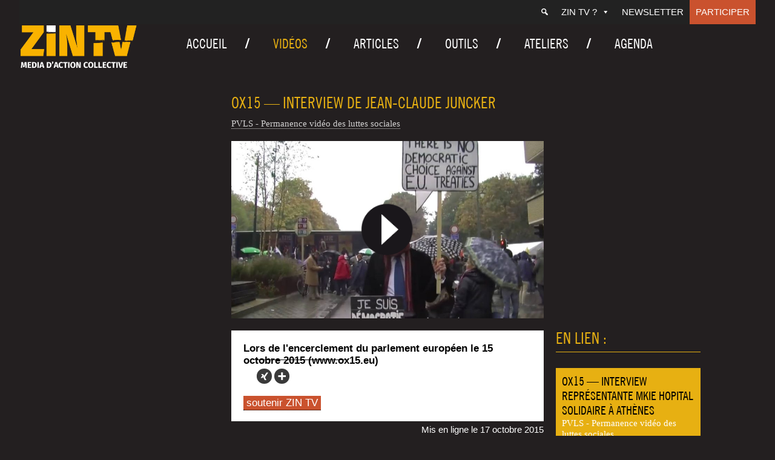

--- FILE ---
content_type: text/html; charset=UTF-8
request_url: https://zintv.org/video/ox15-interview-de-jean-claude-juncker/
body_size: 10434
content:
<!doctype html>
<html lang="fr-FR" class="no-js">
	<head>
		<meta charset="UTF-8">
		

		<link href="//www.google-analytics.com" rel="dns-prefetch">
        <link href="https://zintv.org/wp-content/themes/zintv/img/icons/favicon.ico" rel="shortcut icon">
        <link href="https://zintv.org/wp-content/themes/zintv/img/icons/touch.png" rel="apple-touch-icon-precomposed">

		<meta http-equiv="X-UA-Compatible" content="IE=edge,chrome=1">
		<meta name="viewport" content="width=device-width, initial-scale=1.0">
		<meta name="description" content="">

		<meta name='robots' content='index, follow, max-image-preview:large, max-snippet:-1, max-video-preview:-1' />
	<style>img:is([sizes="auto" i], [sizes^="auto," i]) { contain-intrinsic-size: 3000px 1500px }</style>
	
	<!-- This site is optimized with the Yoast SEO plugin v26.7 - https://yoast.com/wordpress/plugins/seo/ -->
	<title>OX15 - Interview de Jean-Claude Juncker - ZIN TV</title>
	<link rel="canonical" href="https://zintv.org/video/ox15-interview-de-jean-claude-juncker/" />
	<meta property="og:locale" content="fr_FR" />
	<meta property="og:type" content="article" />
	<meta property="og:title" content="OX15 - Interview de Jean-Claude Juncker - ZIN TV" />
	<meta property="og:url" content="https://zintv.org/video/ox15-interview-de-jean-claude-juncker/" />
	<meta property="og:site_name" content="ZIN TV" />
	<meta property="article:publisher" content="https://www.facebook.com/ZINTV.ORG/" />
	<meta property="article:modified_time" content="2019-08-21T13:35:39+00:00" />
	<meta property="og:image" content="https://zintv.org/wp-content/uploads/2015/10/arton3662.jpg" />
	<meta property="og:image:width" content="1564" />
	<meta property="og:image:height" content="978" />
	<meta property="og:image:type" content="image/jpeg" />
	<meta name="twitter:card" content="summary_large_image" />
	<meta name="twitter:site" content="@zintv" />
	<script type="application/ld+json" class="yoast-schema-graph">{"@context":"https://schema.org","@graph":[{"@type":"WebPage","@id":"https://zintv.org/video/ox15-interview-de-jean-claude-juncker/","url":"https://zintv.org/video/ox15-interview-de-jean-claude-juncker/","name":"OX15 - Interview de Jean-Claude Juncker - ZIN TV","isPartOf":{"@id":"https://zintv.org/#website"},"primaryImageOfPage":{"@id":"https://zintv.org/video/ox15-interview-de-jean-claude-juncker/#primaryimage"},"image":{"@id":"https://zintv.org/video/ox15-interview-de-jean-claude-juncker/#primaryimage"},"thumbnailUrl":"https://zintv.org/wp-content/uploads/2015/10/arton3662.jpg","datePublished":"2015-10-17T12:02:39+00:00","dateModified":"2019-08-21T13:35:39+00:00","breadcrumb":{"@id":"https://zintv.org/video/ox15-interview-de-jean-claude-juncker/#breadcrumb"},"inLanguage":"fr-FR","potentialAction":[{"@type":"ReadAction","target":["https://zintv.org/video/ox15-interview-de-jean-claude-juncker/"]}]},{"@type":"ImageObject","inLanguage":"fr-FR","@id":"https://zintv.org/video/ox15-interview-de-jean-claude-juncker/#primaryimage","url":"https://zintv.org/wp-content/uploads/2015/10/arton3662.jpg","contentUrl":"https://zintv.org/wp-content/uploads/2015/10/arton3662.jpg","width":1564,"height":978},{"@type":"BreadcrumbList","@id":"https://zintv.org/video/ox15-interview-de-jean-claude-juncker/#breadcrumb","itemListElement":[{"@type":"ListItem","position":1,"name":"Accueil","item":"https://zintv.org/"},{"@type":"ListItem","position":2,"name":"Vidéos","item":"https://zintv.org/video/"},{"@type":"ListItem","position":3,"name":"OX15 — Interview de Jean-Claude Juncker"}]},{"@type":"WebSite","@id":"https://zintv.org/#website","url":"https://zintv.org/","name":"ZIN TV","description":"","publisher":{"@id":"https://zintv.org/#organization"},"potentialAction":[{"@type":"SearchAction","target":{"@type":"EntryPoint","urlTemplate":"https://zintv.org/?s={search_term_string}"},"query-input":{"@type":"PropertyValueSpecification","valueRequired":true,"valueName":"search_term_string"}}],"inLanguage":"fr-FR"},{"@type":"Organization","@id":"https://zintv.org/#organization","name":"Zin TV","url":"https://zintv.org/","logo":{"@type":"ImageObject","inLanguage":"fr-FR","@id":"https://zintv.org/#/schema/logo/image/","url":"https://zintv.org/wp-content/uploads/2020/04/Logo-ZIN-Horizontal-Dorange-sur-fond-noir.png","contentUrl":"https://zintv.org/wp-content/uploads/2020/04/Logo-ZIN-Horizontal-Dorange-sur-fond-noir.png","width":1894,"height":757,"caption":"Zin TV"},"image":{"@id":"https://zintv.org/#/schema/logo/image/"},"sameAs":["https://www.facebook.com/ZINTV.ORG/","https://x.com/zintv"]}]}</script>
	<!-- / Yoast SEO plugin. -->


<script type="text/javascript">
/* <![CDATA[ */
window._wpemojiSettings = {"baseUrl":"https:\/\/s.w.org\/images\/core\/emoji\/15.0.3\/72x72\/","ext":".png","svgUrl":"https:\/\/s.w.org\/images\/core\/emoji\/15.0.3\/svg\/","svgExt":".svg","source":{"concatemoji":"https:\/\/zintv.org\/wp-includes\/js\/wp-emoji-release.min.js?ver=6.7.4.1713860341"}};
/*! This file is auto-generated */
!function(i,n){var o,s,e;function c(e){try{var t={supportTests:e,timestamp:(new Date).valueOf()};sessionStorage.setItem(o,JSON.stringify(t))}catch(e){}}function p(e,t,n){e.clearRect(0,0,e.canvas.width,e.canvas.height),e.fillText(t,0,0);var t=new Uint32Array(e.getImageData(0,0,e.canvas.width,e.canvas.height).data),r=(e.clearRect(0,0,e.canvas.width,e.canvas.height),e.fillText(n,0,0),new Uint32Array(e.getImageData(0,0,e.canvas.width,e.canvas.height).data));return t.every(function(e,t){return e===r[t]})}function u(e,t,n){switch(t){case"flag":return n(e,"\ud83c\udff3\ufe0f\u200d\u26a7\ufe0f","\ud83c\udff3\ufe0f\u200b\u26a7\ufe0f")?!1:!n(e,"\ud83c\uddfa\ud83c\uddf3","\ud83c\uddfa\u200b\ud83c\uddf3")&&!n(e,"\ud83c\udff4\udb40\udc67\udb40\udc62\udb40\udc65\udb40\udc6e\udb40\udc67\udb40\udc7f","\ud83c\udff4\u200b\udb40\udc67\u200b\udb40\udc62\u200b\udb40\udc65\u200b\udb40\udc6e\u200b\udb40\udc67\u200b\udb40\udc7f");case"emoji":return!n(e,"\ud83d\udc26\u200d\u2b1b","\ud83d\udc26\u200b\u2b1b")}return!1}function f(e,t,n){var r="undefined"!=typeof WorkerGlobalScope&&self instanceof WorkerGlobalScope?new OffscreenCanvas(300,150):i.createElement("canvas"),a=r.getContext("2d",{willReadFrequently:!0}),o=(a.textBaseline="top",a.font="600 32px Arial",{});return e.forEach(function(e){o[e]=t(a,e,n)}),o}function t(e){var t=i.createElement("script");t.src=e,t.defer=!0,i.head.appendChild(t)}"undefined"!=typeof Promise&&(o="wpEmojiSettingsSupports",s=["flag","emoji"],n.supports={everything:!0,everythingExceptFlag:!0},e=new Promise(function(e){i.addEventListener("DOMContentLoaded",e,{once:!0})}),new Promise(function(t){var n=function(){try{var e=JSON.parse(sessionStorage.getItem(o));if("object"==typeof e&&"number"==typeof e.timestamp&&(new Date).valueOf()<e.timestamp+604800&&"object"==typeof e.supportTests)return e.supportTests}catch(e){}return null}();if(!n){if("undefined"!=typeof Worker&&"undefined"!=typeof OffscreenCanvas&&"undefined"!=typeof URL&&URL.createObjectURL&&"undefined"!=typeof Blob)try{var e="postMessage("+f.toString()+"("+[JSON.stringify(s),u.toString(),p.toString()].join(",")+"));",r=new Blob([e],{type:"text/javascript"}),a=new Worker(URL.createObjectURL(r),{name:"wpTestEmojiSupports"});return void(a.onmessage=function(e){c(n=e.data),a.terminate(),t(n)})}catch(e){}c(n=f(s,u,p))}t(n)}).then(function(e){for(var t in e)n.supports[t]=e[t],n.supports.everything=n.supports.everything&&n.supports[t],"flag"!==t&&(n.supports.everythingExceptFlag=n.supports.everythingExceptFlag&&n.supports[t]);n.supports.everythingExceptFlag=n.supports.everythingExceptFlag&&!n.supports.flag,n.DOMReady=!1,n.readyCallback=function(){n.DOMReady=!0}}).then(function(){return e}).then(function(){var e;n.supports.everything||(n.readyCallback(),(e=n.source||{}).concatemoji?t(e.concatemoji):e.wpemoji&&e.twemoji&&(t(e.twemoji),t(e.wpemoji)))}))}((window,document),window._wpemojiSettings);
/* ]]> */
</script>
<style id='wp-emoji-styles-inline-css' type='text/css'>

	img.wp-smiley, img.emoji {
		display: inline !important;
		border: none !important;
		box-shadow: none !important;
		height: 1em !important;
		width: 1em !important;
		margin: 0 0.07em !important;
		vertical-align: -0.1em !important;
		background: none !important;
		padding: 0 !important;
	}
</style>
<link rel='stylesheet' id='contact-form-7-css' href='https://zintv.org/wp-content/plugins/contact-form-7/includes/css/styles.css?ver=6.1.4.1713860341' media='all' />
<link rel='stylesheet' id='responsive-lightbox-nivo_lightbox-css-css' href='https://zintv.org/wp-content/plugins/responsive-lightbox-lite/assets/nivo-lightbox/nivo-lightbox.css?ver=6.7.4.1713860341' media='all' />
<link rel='stylesheet' id='responsive-lightbox-nivo_lightbox-css-d-css' href='https://zintv.org/wp-content/plugins/responsive-lightbox-lite/assets/nivo-lightbox/themes/default/default.css?ver=6.7.4.1713860341' media='all' />
<link rel='stylesheet' id='social-icons-general-css' href='//zintv.org/wp-content/plugins/social-icons/assets/css/social-icons.css?ver=1.7.4.1713860341' media='all' />
<link rel='stylesheet' id='megamenu-css' href='https://zintv.org/wp-content/uploads/maxmegamenu/style.css?ver=73b350.1713860341' media='all' />
<link rel='stylesheet' id='dashicons-css' href='https://zintv.org/wp-includes/css/dashicons.min.css?ver=6.7.4.1713860341' media='all' />
<link rel='stylesheet' id='search-filter-plugin-styles-css' href='https://zintv.org/wp-content/plugins/search-filter-pro/public/assets/css/search-filter.min.css?ver=2.5.16.1713860341' media='all' />
<link rel='stylesheet' id='normalize-css' href='https://zintv.org/wp-content/themes/zintv/normalize.css?ver=1.0.1713860341' media='all' />
<link rel='stylesheet' id='html5blank-css' href='https://zintv.org/wp-content/themes/zintv/style.css?ver=1.0.1713860341' media='all' />
<link rel='stylesheet' id='lity-css' href='https://zintv.org/wp-content/themes/zintv/js/lity.css?ver=1.0.1713860341' media='all' />
<link rel='stylesheet' id='newsletter-css' href='https://zintv.org/wp-content/plugins/newsletter/style.css?ver=9.1.0.1713860341' media='all' />
<link rel='stylesheet' id='wp-pagenavi-css' href='https://zintv.org/wp-content/plugins/wp-pagenavi/pagenavi-css.css?ver=2.70.1713860341' media='all' />
<link rel='stylesheet' id='heateor_sss_frontend_css-css' href='https://zintv.org/wp-content/plugins/sassy-social-share/public/css/sassy-social-share-public.css?ver=3.3.79.1713860341' media='all' />
<style id='heateor_sss_frontend_css-inline-css' type='text/css'>
.heateor_sss_button_instagram span.heateor_sss_svg,a.heateor_sss_instagram span.heateor_sss_svg{background:radial-gradient(circle at 30% 107%,#fdf497 0,#fdf497 5%,#fd5949 45%,#d6249f 60%,#285aeb 90%)}div.heateor_sss_horizontal_sharing a.heateor_sss_button_instagram span{background:#3a3a3a!important;}div.heateor_sss_standard_follow_icons_container a.heateor_sss_button_instagram span{background:#3a3a3a}div.heateor_sss_horizontal_sharing a.heateor_sss_button_instagram span:hover{background:#767676!important;}div.heateor_sss_standard_follow_icons_container a.heateor_sss_button_instagram span:hover{background:#767676}.heateor_sss_horizontal_sharing .heateor_sss_svg,.heateor_sss_standard_follow_icons_container .heateor_sss_svg{background-color:#3a3a3a!important;background:#3a3a3a!important;color:#ffffff;border-width:0px;border-style:solid;border-color:transparent}div.heateor_sss_horizontal_sharing span.heateor_sss_svg svg:hover path:not(.heateor_sss_no_fill),div.heateor_sss_horizontal_sharing span.heateor_sss_svg svg:hover ellipse, div.heateor_sss_horizontal_sharing span.heateor_sss_svg svg:hover circle, div.heateor_sss_horizontal_sharing span.heateor_sss_svg svg:hover polygon, div.heateor_sss_horizontal_sharing span.heateor_sss_svg svg:hover rect:not(.heateor_sss_no_fill){fill:#ffffff}div.heateor_sss_horizontal_sharing span.heateor_sss_svg svg:hover path.heateor_sss_svg_stroke, div.heateor_sss_horizontal_sharing span.heateor_sss_svg svg:hover rect.heateor_sss_svg_stroke{stroke:#ffffff}.heateor_sss_horizontal_sharing span.heateor_sss_svg:hover,.heateor_sss_standard_follow_icons_container span.heateor_sss_svg:hover{background-color:#767676!important;background:#767676!importantcolor:#ffffff;border-color:transparent;}.heateor_sss_vertical_sharing span.heateor_sss_svg,.heateor_sss_floating_follow_icons_container span.heateor_sss_svg{color:#fff;border-width:0px;border-style:solid;border-color:transparent;}.heateor_sss_vertical_sharing span.heateor_sss_svg:hover,.heateor_sss_floating_follow_icons_container span.heateor_sss_svg:hover{border-color:transparent;}@media screen and (max-width:783px) {.heateor_sss_vertical_sharing{display:none!important}}
</style>
<style id='wp-typography-custom-inline-css' type='text/css'>
sub, sup{font-size: 75%;line-height: 100%}sup{vertical-align: 60%}sub{vertical-align: -10%}.amp{font-family: Baskerville, "Goudy Old Style", Palatino, "Book Antiqua", "Warnock Pro", serif;font-size: 1.1em;font-style: italic;font-weight: normal;line-height: 1em}.caps{font-size: 90%}.dquo{margin-left: -0.4em}.quo{margin-left: -0.2em}.pull-single{margin-left: -0.15em}.push-single{margin-right: 0.15em}.pull-double{margin-left: -0.38em}.push-double{margin-right: 0.38em}
</style>
<style id='wp-typography-safari-font-workaround-inline-css' type='text/css'>
body {-webkit-font-feature-settings: "liga";font-feature-settings: "liga";-ms-font-feature-settings: normal;}
</style>
<link rel='stylesheet' id='style-fred-css' href='https://zintv.org/wp-content/themes/zintv/fred.css?ver=6.7.4.1713860341' media='all' />
<link rel='stylesheet' id='style-slick-css' href='https://zintv.org/wp-content/themes/zintv/slick.css?ver=6.7.4.1713860341' media='all' />
<script type="text/javascript" src="https://zintv.org/wp-content/themes/zintv/js/lib/conditionizr-4.3.0.min.js?ver=4.3.0.1713860341" id="conditionizr-js"></script>
<script type="text/javascript" src="https://zintv.org/wp-content/themes/zintv/js/lib/modernizr-2.7.1.min.js?ver=2.7.1.1713860341" id="modernizr-js"></script>
<script type="text/javascript" src="https://zintv.org/wp-includes/js/jquery/jquery.min.js?ver=3.7.1.1713860341" id="jquery-core-js"></script>
<script type="text/javascript" src="https://zintv.org/wp-includes/js/jquery/jquery-migrate.min.js?ver=3.4.1.1713860341" id="jquery-migrate-js"></script>
<script type="text/javascript" src="https://zintv.org/wp-content/themes/zintv/js/scripts.js?ver=1.0.0.1713860341" id="html5blankscripts-js"></script>
<script type="text/javascript" src="https://zintv.org/wp-includes/js/tinymce/tinymce.min.js?ver=49110-20201110.1713860341" id="wp-tinymce-root-js"></script>
<script type="text/javascript" src="https://zintv.org/wp-includes/js/tinymce/plugins/compat3x/plugin.min.js?ver=49110-20201110.1713860341" id="wp-tinymce-js"></script>
<script type="text/javascript" src="https://zintv.org/wp-content/plugins/responsive-lightbox-lite/assets/nivo-lightbox/nivo-lightbox.min.js?ver=6.7.4.1713860341" id="responsive-lightbox-nivo_lightbox-js"></script>
<script type="text/javascript" id="responsive-lightbox-lite-script-js-extra">
/* <![CDATA[ */
var rllArgs = {"script":"nivo_lightbox","selector":"lightbox","custom_events":""};
/* ]]> */
</script>
<script type="text/javascript" src="https://zintv.org/wp-content/plugins/responsive-lightbox-lite/assets/inc/script.js?ver=6.7.4.1713860341" id="responsive-lightbox-lite-script-js"></script>
<script type="text/javascript" id="search-filter-plugin-build-js-extra">
/* <![CDATA[ */
var SF_LDATA = {"ajax_url":"https:\/\/zintv.org\/wp-admin\/admin-ajax.php","home_url":"https:\/\/zintv.org\/","extensions":[]};
/* ]]> */
</script>
<script type="text/javascript" src="https://zintv.org/wp-content/plugins/search-filter-pro/public/assets/js/search-filter-build.min.js?ver=2.5.16.1713860341" id="search-filter-plugin-build-js"></script>
<script type="text/javascript" src="https://zintv.org/wp-content/plugins/search-filter-pro/public/assets/js/chosen.jquery.min.js?ver=2.5.16.1713860341" id="search-filter-plugin-chosen-js"></script>
<link rel="https://api.w.org/" href="https://zintv.org/wp-json/" /><link rel="alternate" title="JSON" type="application/json" href="https://zintv.org/wp-json/wp/v2/video/8642" /><link rel="alternate" title="oEmbed (JSON)" type="application/json+oembed" href="https://zintv.org/wp-json/oembed/1.0/embed?url=https%3A%2F%2Fzintv.org%2Fvideo%2Fox15-interview-de-jean-claude-juncker%2F" />
<link rel="alternate" title="oEmbed (XML)" type="text/xml+oembed" href="https://zintv.org/wp-json/oembed/1.0/embed?url=https%3A%2F%2Fzintv.org%2Fvideo%2Fox15-interview-de-jean-claude-juncker%2F&#038;format=xml" />
<link rel="icon" href="https://zintv.org/wp-content/uploads/2020/02/cropped-Z-orange-fond-noir-32x32.png" sizes="32x32" />
<link rel="icon" href="https://zintv.org/wp-content/uploads/2020/02/cropped-Z-orange-fond-noir-192x192.png" sizes="192x192" />
<link rel="apple-touch-icon" href="https://zintv.org/wp-content/uploads/2020/02/cropped-Z-orange-fond-noir-180x180.png" />
<meta name="msapplication-TileImage" content="https://zintv.org/wp-content/uploads/2020/02/cropped-Z-orange-fond-noir-270x270.png" />
<style type="text/css">/** Mega Menu CSS: fs **/</style>
		<script>
        // conditionizr.com
        // configure environment tests
        conditionizr.config({
            assets: 'https://zintv.org/wp-content/themes/zintv',
            tests: {}
        });
        jQuery( document ).ready( function () {
			jQuery( "iframe" ).wrap( '<div class="iframe-container"></div>' );
		} );
        </script>
        <script>
jQuery( document ).ready(function() {

	jQuery('a').filter('[href^="http"], [href^="//"]').not('[href*="' + window.location.host + '"]').attr({
		rel: 'noreferrer noopener',
		target: '_blank'
	})

	jQuery('.contenucachin a').attr({
		rel: 'noreferrer noopener',
		target: '_blank'
	})



});
	</script>

	<!-- Global site tag (gtag.js) - Google Analytics -->
	<script async src="https://www.googletagmanager.com/gtag/js?id=UA-19974875-1"></script>
	<script>
	  window.dataLayer = window.dataLayer || [];
	  function gtag(){dataLayer.push(arguments);}
	  gtag('js', new Date());

	  gtag('config', 'UA-19974875-1');
	</script>


	</head>
	<body class="video-template-default single single-video postid-8642 wp-custom-logo sp-easy-accordion-enabled mega-menu-header-menu mega-menu-top-menu mega-menu-mobile-menu ox15-interview-de-jean-claude-juncker">

		<!-- wrapper -->
		<div class="wrapper">

			<div id="mega-menu-wrap-top-menu" class="mega-menu-wrap"><div class="mega-menu-toggle"><div class="mega-toggle-blocks-left"></div><div class="mega-toggle-blocks-center"></div><div class="mega-toggle-blocks-right"><div class='mega-toggle-block mega-menu-toggle-block mega-toggle-block-1' id='mega-toggle-block-1' tabindex='0'><span class='mega-toggle-label' role='button' aria-expanded='false'><span class='mega-toggle-label-closed'>MENU</span><span class='mega-toggle-label-open'>MENU</span></span></div></div></div><ul id="mega-menu-top-menu" class="mega-menu max-mega-menu mega-menu-horizontal mega-no-js" data-event="hover_intent" data-effect="fade_up" data-effect-speed="200" data-effect-mobile="disabled" data-effect-speed-mobile="0" data-mobile-force-width="false" data-second-click="go" data-document-click="collapse" data-vertical-behaviour="standard" data-breakpoint="600" data-unbind="true" data-mobile-state="collapse_all" data-mobile-direction="vertical" data-hover-intent-timeout="300" data-hover-intent-interval="100"><li class="mega-menu-item mega-menu-item-type-custom mega-menu-item-object-custom mega-menu-megamenu mega-align-bottom-left mega-menu-megamenu mega-has-icon mega-icon-left mega-hide-text mega-menu-item-21141" id="mega-menu-item-21141"><a class="dashicons-search mega-menu-link" href="https://zintv.org/search/" tabindex="0" aria-label="Recherche"></a></li><li class="mega-menu-item mega-menu-item-type-custom mega-menu-item-object-custom mega-menu-item-has-children mega-align-bottom-left mega-menu-flyout mega-menu-item-21112" id="mega-menu-item-21112"><a class="mega-menu-link" href="#" aria-expanded="false" tabindex="0">ZIN TV ?<span class="mega-indicator" aria-hidden="true"></span></a>
<ul class="mega-sub-menu">
<li class="mega-menu-item mega-menu-item-type-post_type mega-menu-item-object-page mega-menu-item-20985" id="mega-menu-item-20985"><a class="mega-menu-link" href="https://zintv.org/contact/">Contact</a></li><li class="mega-menu-item mega-menu-item-type-post_type mega-menu-item-object-page mega-menu-item-20986" id="mega-menu-item-20986"><a class="mega-menu-link" href="https://zintv.org/qui-sommes-nous/">ZIN TV ?</a></li><li class="mega-menu-item mega-menu-item-type-post_type mega-menu-item-object-page mega-menu-item-21115" id="mega-menu-item-21115"><a class="mega-menu-link" href="https://zintv.org/la-boutique/">Boutique</a></li><li class="mega-menu-item mega-menu-item-type-post_type mega-menu-item-object-page mega-menu-item-25267" id="mega-menu-item-25267"><a class="mega-menu-link" href="https://zintv.org/liens/">Liens</a></li></ul>
</li><li class="mega-menu-item mega-menu-item-type-post_type mega-menu-item-object-page mega-align-bottom-left mega-menu-flyout mega-menu-item-21695" id="mega-menu-item-21695"><a class="mega-menu-link" href="https://zintv.org/newsletter/" tabindex="0">Newsletter</a></li><li class="mega-menu-item mega-menu-item-type-post_type mega-menu-item-object-page mega-align-bottom-left mega-menu-flyout mega-menu-item-20983" id="mega-menu-item-20983"><a class="mega-menu-link" href="https://zintv.org/faire-un-don/" tabindex="0">Participer</a></li></ul></div>
			<!-- header -->
			<header class="header clear" role="banner">
<div id="headerflex">
					<!-- logo -->
					<div class="logo">
										<a href="https://zintv.org/" class="custom-logo-link" rel="home"><img width="700" height="268" src="https://zintv.org/wp-content/uploads/2020/01/Logo-ZIN-Horizontal-DEF-O-1.png" class="custom-logo" alt="ZIN TV" decoding="async" fetchpriority="high" srcset="https://zintv.org/wp-content/uploads/2020/01/Logo-ZIN-Horizontal-DEF-O-1.png 700w, https://zintv.org/wp-content/uploads/2020/01/Logo-ZIN-Horizontal-DEF-O-1-250x96.png 250w, https://zintv.org/wp-content/uploads/2020/01/Logo-ZIN-Horizontal-DEF-O-1-120x46.png 120w" sizes="(max-width: 700px) 100vw, 700px" /></a>
					</div>
					<!-- /logo -->
					<div id="topright">
								<div id="mega-menu-wrap-mobile-menu" class="mega-menu-wrap"><div class="mega-menu-toggle"><div class="mega-toggle-blocks-left"></div><div class="mega-toggle-blocks-center"></div><div class="mega-toggle-blocks-right"><div class='mega-toggle-block mega-menu-toggle-block mega-toggle-block-1' id='mega-toggle-block-1' tabindex='0'><span class='mega-toggle-label' role='button' aria-expanded='false'><span class='mega-toggle-label-closed'>MENU</span><span class='mega-toggle-label-open'>MENU</span></span></div></div></div><ul id="mega-menu-mobile-menu" class="mega-menu max-mega-menu mega-menu-horizontal mega-no-js" data-event="hover_intent" data-effect="fade_up" data-effect-speed="200" data-effect-mobile="disabled" data-effect-speed-mobile="0" data-mobile-force-width="false" data-second-click="go" data-document-click="collapse" data-vertical-behaviour="standard" data-breakpoint="2000" data-unbind="true" data-mobile-state="collapse_all" data-mobile-direction="vertical" data-hover-intent-timeout="300" data-hover-intent-interval="100"><li class="mega-menu-item mega-menu-item-type-post_type mega-menu-item-object-page mega-align-bottom-left mega-menu-flyout mega-menu-item-27532" id="mega-menu-item-27532"><a class="mega-menu-link" href="https://zintv.org/videos/" tabindex="0">Vidéos</a></li><li class="mega-menu-item mega-menu-item-type-post_type mega-menu-item-object-page mega-current_page_parent mega-align-bottom-left mega-menu-flyout mega-menu-item-21167" id="mega-menu-item-21167"><a class="mega-menu-link" href="https://zintv.org/articles/" tabindex="0">Articles</a></li><li class="mega-menu-item mega-menu-item-type-post_type mega-menu-item-object-page mega-align-bottom-left mega-menu-flyout mega-menu-item-27540" id="mega-menu-item-27540"><a class="mega-menu-link" href="https://zintv.org/agendas/" tabindex="0">Agenda</a></li><li class="mega-menu-item mega-menu-item-type-post_type mega-menu-item-object-page mega-align-bottom-left mega-menu-flyout mega-menu-item-27535" id="mega-menu-item-27535"><a class="mega-menu-link" href="https://zintv.org/outils/" tabindex="0">Outils</a></li><li class="mega-menu-item mega-menu-item-type-post_type mega-menu-item-object-page mega-align-bottom-left mega-menu-flyout mega-menu-item-21169" id="mega-menu-item-21169"><a class="mega-menu-link" href="https://zintv.org/ateliers/" tabindex="0">Ateliers</a></li><li class="mega-menu-item mega-menu-item-type-custom mega-menu-item-object-custom mega-menu-item-has-children mega-align-bottom-left mega-menu-flyout mega-menu-item-21160" id="mega-menu-item-21160"><a class="mega-menu-link" href="#" aria-expanded="false" tabindex="0">ZIN TV ?<span class="mega-indicator" aria-hidden="true"></span></a>
<ul class="mega-sub-menu">
<li class="mega-menu-item mega-menu-item-type-post_type mega-menu-item-object-page mega-menu-item-21163" id="mega-menu-item-21163"><a class="mega-menu-link" href="https://zintv.org/contact/">Contact</a></li><li class="mega-menu-item mega-menu-item-type-post_type mega-menu-item-object-page mega-menu-item-21164" id="mega-menu-item-21164"><a class="mega-menu-link" href="https://zintv.org/qui-sommes-nous/">ZIN TV ?</a></li><li class="mega-menu-item mega-menu-item-type-post_type mega-menu-item-object-page mega-menu-item-25335" id="mega-menu-item-25335"><a class="mega-menu-link" href="https://zintv.org/liens/">Liens</a></li></ul>
</li><li class="mega-menu-item mega-menu-item-type-post_type mega-menu-item-object-page mega-align-bottom-left mega-menu-flyout mega-menu-item-21696" id="mega-menu-item-21696"><a class="mega-menu-link" href="https://zintv.org/newsletter/" tabindex="0">Newsletter</a></li><li class="mega-menu-item mega-menu-item-type-post_type mega-menu-item-object-page mega-align-bottom-left mega-menu-flyout mega-menu-item-21161" id="mega-menu-item-21161"><a class="mega-menu-link" href="https://zintv.org/faire-un-don/" tabindex="0">Participer</a></li></ul></div> <div id="searchmobile">
 	<a href="https://zintv.org/search/"><span class="dashicons dashicons-search"></span></a>
 
 	 </div>
					
					<!-- nav -->
					<nav class="nav" role="navigation">
						<div id="mega-menu-wrap-header-menu" class="mega-menu-wrap"><div class="mega-menu-toggle"><div class="mega-toggle-blocks-left"></div><div class="mega-toggle-blocks-center"></div><div class="mega-toggle-blocks-right"><div class='mega-toggle-block mega-menu-toggle-block mega-toggle-block-1' id='mega-toggle-block-1' tabindex='0'><span class='mega-toggle-label' role='button' aria-expanded='false'><span class='mega-toggle-label-closed'>MENU</span><span class='mega-toggle-label-open'>MENU</span></span></div></div></div><ul id="mega-menu-header-menu" class="mega-menu max-mega-menu mega-menu-horizontal mega-no-js" data-event="hover_intent" data-effect="fade_up" data-effect-speed="200" data-effect-mobile="disabled" data-effect-speed-mobile="0" data-mobile-force-width="false" data-second-click="go" data-document-click="collapse" data-vertical-behaviour="standard" data-breakpoint="1000" data-unbind="true" data-mobile-state="collapse_all" data-mobile-direction="vertical" data-hover-intent-timeout="300" data-hover-intent-interval="100"><li class="mega-menu-item mega-menu-item-type-post_type mega-menu-item-object-page mega-menu-item-home mega-align-bottom-left mega-menu-flyout mega-menu-item-20924" id="mega-menu-item-20924"><a class="mega-menu-link" href="https://zintv.org/" tabindex="0">Accueil</a></li><li class="mega-menu-item mega-menu-item-type-post_type mega-menu-item-object-page mega-align-bottom-left mega-menu-flyout mega-menu-item-27531" id="mega-menu-item-27531"><a class="mega-menu-link" href="https://zintv.org/videos/" tabindex="0">Vidéos</a></li><li class="mega-menu-item mega-menu-item-type-post_type mega-menu-item-object-page mega-current_page_parent mega-align-bottom-left mega-menu-flyout mega-menu-item-20923" id="mega-menu-item-20923"><a class="mega-menu-link" href="https://zintv.org/articles/" tabindex="0">Articles</a></li><li class="mega-menu-item mega-menu-item-type-post_type mega-menu-item-object-page mega-align-bottom-left mega-menu-flyout mega-menu-item-27536" id="mega-menu-item-27536"><a class="mega-menu-link" href="https://zintv.org/outils/" tabindex="0">Outils</a></li><li class="mega-menu-item mega-menu-item-type-post_type mega-menu-item-object-page mega-align-bottom-left mega-menu-flyout mega-menu-item-20998" id="mega-menu-item-20998"><a class="mega-menu-link" href="https://zintv.org/ateliers/" tabindex="0">Ateliers</a></li><li class="mega-menu-item mega-menu-item-type-post_type mega-menu-item-object-page mega-align-bottom-left mega-menu-flyout mega-menu-item-27539" id="mega-menu-item-27539"><a class="mega-menu-link" href="https://zintv.org/agendas/" tabindex="0">Agenda</a></li></ul></div>					</nav>
					<!--<div id="socialtop">
												<form data-sf-form-id='20970' data-is-rtl='0' data-maintain-state='' data-results-url='https://zintv.org/search/' data-ajax-url='https://zintv.org/search/?sf_data=results' data-ajax-form-url='https://zintv.org/?sfid=20970&amp;sf_action=get_data&amp;sf_data=form' data-display-result-method='archive' data-use-history-api='1' data-template-loaded='0' data-lang-code='fr' data-ajax='1' data-ajax-data-type='html' data-ajax-links-selector='.pagination a' data-ajax-target='#main' data-ajax-pagination-type='normal' data-update-ajax-url='1' data-only-results-ajax='1' data-scroll-to-pos='0' data-init-paged='1' data-auto-update='1' action='https://zintv.org/search/' method='post' class='searchandfilter' id='search-filter-form-20970' autocomplete='off' data-instance-count='1'><ul><li class="sf-field-search" data-sf-field-name="search" data-sf-field-type="search" data-sf-field-input-type="">		<label>
				   <input placeholder="Rechercher..." name="_sf_search[]" class="sf-input-text" type="text" value="" title=""></label>		</li></ul></form>					</div>-->
					<!-- /nav -->
					</div>
				</div>
				<!--	<div id="slogan">
											</div>-->
			</header>
			<!-- /header -->
 <script type="text/javascript" language="javascript">

           jQuery( document ).ready( function () {
                    jQuery("#imgvideoplay").html(jQuery("#imgvideoplay").html().replace("videos.domainepublic.net/videos/watch/", "videos.domainepublic.net/videos/embed/"));
                    jQuery("#mega-menu-item-27531").addClass('menuactuel')
           	} );



</script>
	<main role="main">
	<!-- section -->
	<section id="post-section">

			<div id="post-top">
			<div id="post-top-inside">
			<h1>
				OX15 — Interview de Jean-Claude Juncker			</h1>
			<div id="videosoustitre">
			


 <div id="videoseulcat"><a href="https://zintv.org/categories_videos/pvls/" rel="tag">PVLS - Permanence vidéo des luttes sociales</a></div> 	</div>
 <div id="imgvideoplay"><a href="https://vimeo.com/142623515" data-lity title="OX15 — Interview de Jean-Claude Juncker"><img src="https://zintv.org/wp-content/uploads/2015/10/arton3662-900x510.jpg" class="attachment-seizeneufbig size-seizeneufbig wp-post-image" alt="" decoding="async" srcset="https://zintv.org/wp-content/uploads/2015/10/arton3662-900x510.jpg 900w, https://zintv.org/wp-content/uploads/2015/10/arton3662-300x170.jpg 300w" sizes="(max-width: 900px) 100vw, 900px" />    	<img id="playimg" src="https://zintv.org/IMGS/playicone.png" alt="play" />
    </a>
    	</div>
	</div>
		</div>
		<div id="post-left">


		<div id="postleftmargintop">



						


					


	
		</div>

		</div> <!-- post left -->
		<!-- article -->
		<article id="post-8642" class="post-8642 video type-video status-publish has-post-thumbnail hentry categories_videos-pvls">



			<div id="post-content">
				<div class="singlepostdescriptif">Lors de l'encerclement du parlement européen le 15 octobre 2015 (www.ox15.eu)</div>						<div class="heateor_sss_sharing_container heateor_sss_horizontal_sharing" data-heateor-ss-offset="0" data-heateor-sss-href='https://zintv.org/video/ox15-interview-de-jean-claude-juncker/'><div class="heateor_sss_sharing_ul"><a aria-label="Xing" class="heateor_sss_button_xing" href="https://www.xing.com/spi/shares/new?cb=0&url=https%3A%2F%2Fzintv.org%2Fvideo%2Fox15-interview-de-jean-claude-juncker%2F" title="xing" rel="nofollow noopener" target="_blank" style="font-size:32px!important;box-shadow:none;display:inline-block;vertical-align:middle"><span class="heateor_sss_svg heateor_sss_s__default heateor_sss_s_xing" style="background-color:#00797d;width:25px;height:25px;border-radius:999px;display:inline-block;opacity:1;float:left;font-size:32px;box-shadow:none;display:inline-block;font-size:16px;padding:0 4px;vertical-align:middle;background-repeat:repeat;overflow:hidden;padding:0;cursor:pointer;box-sizing:content-box"><svg style="display:block;border-radius:999px;" focusable="false" aria-hidden="true" xmlns="http://www.w3.org/2000/svg" width="100%" height="100%" viewBox="-6 -6 42 42"><path d="M 6 9 h 5 l 4 4 l -5 7 h -5 l 5 -7 z m 15 -4 h 5 l -9 13 l 4 8 h -5 l -4 -8 z" fill="#ffffff"></path> </svg></span></a><a class="heateor_sss_more" aria-label="More" title="More" rel="nofollow noopener" style="font-size: 32px!important;border:0;box-shadow:none;display:inline-block!important;font-size:16px;padding:0 4px;vertical-align: middle;display:inline;" href="https://zintv.org/video/ox15-interview-de-jean-claude-juncker/" onclick="event.preventDefault()"><span class="heateor_sss_svg" style="background-color:#ee8e2d;width:25px;height:25px;border-radius:999px;display:inline-block!important;opacity:1;float:left;font-size:32px!important;box-shadow:none;display:inline-block;font-size:16px;padding:0 4px;vertical-align:middle;display:inline;background-repeat:repeat;overflow:hidden;padding:0;cursor:pointer;box-sizing:content-box;" onclick="heateorSssMoreSharingPopup(this, 'https://zintv.org/video/ox15-interview-de-jean-claude-juncker/', 'OX15%20-%20Interview%20de%20Jean-Claude%20Juncker', '' )"><svg xmlns="http://www.w3.org/2000/svg" xmlns:xlink="http://www.w3.org/1999/xlink" viewBox="-.3 0 32 32" version="1.1" width="100%" height="100%" style="display:block;border-radius:999px;" xml:space="preserve"><g><path fill="#ffffff" d="M18 14V8h-4v6H8v4h6v6h4v-6h6v-4h-6z" fill-rule="evenodd"></path></g></svg></span></a></div><div class="heateorSssClear"></div></div> 			<div id="soutenezsingle">
			<a href="https://zintv.org/faire-un-don/">soutenir ZIN TV</a>
	</div>
			</div>
			<div id="datemiseenligne" datetime="2015-10-17T14:02:39+02:00" itemprop="datePublished">Mis en ligne le 17 octobre 2015</div>



			
			
		</article>
		<div id="post-right">

							<h3 class="h3enlien">EN LIEN :</h3>	<div class='yarpp yarpp-related yarpp-related-website yarpp-template-yarpp-template-example'>
<div id ="articlelie">
							    <div class="postagendalie videolie" id="post-8644">
         <a href="https://zintv.org/video/ox15-interview-representante-mkie-hopital-solidaire-a-athenes/" style="display: block;">
            <h2>OX15 — Interview représentante MKIE Hopital Solidaire à Athènes</h2>      <div id="languedureehome">                            <div>PVLS - Permanence vidéo des luttes sociales</div></div> </a>
   </div>
									    <div class="postagendalie articlelie" id="post-41">
         <a href="https://zintv.org/claude-chabrol-ou-leffort-de-lucidite/" style="display: block;">
            <h2>Claude Chabrol ou l’effort de lucidité</h2>  <div class="sourcelie">Article 
                </div> </a>
   </div>
							    <div class="postagendalie videolie" id="post-6310">
         <a href="https://zintv.org/video/claude-semal-se-mele-des-afghans/" style="display: block;">
            <h2>Claude Semal se mèle des Afghans</h2>      <div id="languedureehome">                            <div>PVLS - Permanence vidéo des luttes sociales</div></div> </a>
   </div>
			</div>
</div>
		</div>
		<!-- /article -->

	


	</section>
	<!-- /section -->
	</main>


			<!-- footer -->
			<footer class="footer" role="contentinfo">

				<!-- copyright -->
				<p class="copyright">
					<a href="https://creativecommons.org/licenses/by-nc-nd/2.0/be/" target="_blank"><img src="https://zintv.org/IMGS/Cc-by-nc-nd.svg.png"></a>
				</p>
				<!-- /copyright -->

			</footer>
			<!-- /footer -->

		</div>
		<!-- /wrapper -->

		<script type="text/javascript">
document.addEventListener( 'wpcf7mailsent', function( event ) {
    if ( '21084' == event.detail.contactFormId ) {
        jQuery('#pdflectureseule').hide();
        jQuery('.contenucachecache').show();
        jQuery('#presenceformulaire').hide();
        Cookies.set('accescontenuzin', 'post-8642', { expires: 7 });
    }
}, false );
</script>
<script type="text/javascript" src="https://zintv.org/wp-includes/js/dist/hooks.min.js?ver=4d63a3d491d11ffd8ac6.1713860341" id="wp-hooks-js"></script>
<script type="text/javascript" src="https://zintv.org/wp-includes/js/dist/i18n.min.js?ver=5e580eb46a90c2b997e6.1713860341" id="wp-i18n-js"></script>
<script type="text/javascript" id="wp-i18n-js-after">
/* <![CDATA[ */
wp.i18n.setLocaleData( { 'text direction\u0004ltr': [ 'ltr' ] } );
/* ]]> */
</script>
<script type="text/javascript" src="https://zintv.org/wp-content/plugins/contact-form-7/includes/swv/js/index.js?ver=6.1.4.1713860341" id="swv-js"></script>
<script type="text/javascript" id="contact-form-7-js-translations">
/* <![CDATA[ */
( function( domain, translations ) {
	var localeData = translations.locale_data[ domain ] || translations.locale_data.messages;
	localeData[""].domain = domain;
	wp.i18n.setLocaleData( localeData, domain );
} )( "contact-form-7", {"translation-revision-date":"2025-02-06 12:02:14+0000","generator":"GlotPress\/4.0.1","domain":"messages","locale_data":{"messages":{"":{"domain":"messages","plural-forms":"nplurals=2; plural=n > 1;","lang":"fr"},"This contact form is placed in the wrong place.":["Ce formulaire de contact est plac\u00e9 dans un mauvais endroit."],"Error:":["Erreur\u00a0:"]}},"comment":{"reference":"includes\/js\/index.js"}} );
/* ]]> */
</script>
<script type="text/javascript" id="contact-form-7-js-before">
/* <![CDATA[ */
var wpcf7 = {
    "api": {
        "root": "https:\/\/zintv.org\/wp-json\/",
        "namespace": "contact-form-7\/v1"
    },
    "cached": 1
};
/* ]]> */
</script>
<script type="text/javascript" src="https://zintv.org/wp-content/plugins/contact-form-7/includes/js/index.js?ver=6.1.4.1713860341" id="contact-form-7-js"></script>
<script type="text/javascript" src="https://zintv.org/wp-includes/js/jquery/ui/core.min.js?ver=1.13.3.1713860341" id="jquery-ui-core-js"></script>
<script type="text/javascript" src="https://zintv.org/wp-includes/js/jquery/ui/datepicker.min.js?ver=1.13.3.1713860341" id="jquery-ui-datepicker-js"></script>
<script type="text/javascript" id="jquery-ui-datepicker-js-after">
/* <![CDATA[ */
jQuery(function(jQuery){jQuery.datepicker.setDefaults({"closeText":"Fermer","currentText":"Aujourd\u2019hui","monthNames":["janvier","f\u00e9vrier","mars","avril","mai","juin","juillet","ao\u00fbt","septembre","octobre","novembre","d\u00e9cembre"],"monthNamesShort":["Jan","F\u00e9v","Mar","Avr","Mai","Juin","Juil","Ao\u00fbt","Sep","Oct","Nov","D\u00e9c"],"nextText":"Suivant","prevText":"Pr\u00e9c\u00e9dent","dayNames":["dimanche","lundi","mardi","mercredi","jeudi","vendredi","samedi"],"dayNamesShort":["dim","lun","mar","mer","jeu","ven","sam"],"dayNamesMin":["D","L","M","M","J","V","S"],"dateFormat":"d MM yy","firstDay":1,"isRTL":false});});
/* ]]> */
</script>
<script type="text/javascript" id="wpfront-scroll-top-js-extra">
/* <![CDATA[ */
var wpfront_scroll_top_data = {"data":{"css":"#wpfront-scroll-top-container{position:fixed;cursor:pointer;z-index:9999;border:none;outline:none;background-color:rgba(0,0,0,0);box-shadow:none;outline-style:none;text-decoration:none;opacity:0;display:none;align-items:center;justify-content:center;margin:0;padding:0}#wpfront-scroll-top-container.show{display:flex;opacity:1}#wpfront-scroll-top-container .sr-only{position:absolute;width:1px;height:1px;padding:0;margin:-1px;overflow:hidden;clip:rect(0,0,0,0);white-space:nowrap;border:0}#wpfront-scroll-top-container .text-holder{padding:3px 10px;-webkit-border-radius:3px;border-radius:3px;-webkit-box-shadow:4px 4px 5px 0px rgba(50,50,50,.5);-moz-box-shadow:4px 4px 5px 0px rgba(50,50,50,.5);box-shadow:4px 4px 5px 0px rgba(50,50,50,.5)}#wpfront-scroll-top-container{right:20px;bottom:20px;}#wpfront-scroll-top-container img{width:auto;height:auto;}#wpfront-scroll-top-container .text-holder{color:#ffffff;background-color:#000000;width:auto;height:auto;;}#wpfront-scroll-top-container .text-holder:hover{background-color:#000000;}#wpfront-scroll-top-container i{color:#000000;}","html":"<button id=\"wpfront-scroll-top-container\" aria-label=\"\" title=\"\" ><img src=\"https:\/\/zintv.org\/wp-content\/uploads\/2019\/10\/versLeHaut.png\" alt=\"\" title=\"\"><\/button>","data":{"hide_iframe":false,"button_fade_duration":200,"auto_hide":false,"auto_hide_after":2,"scroll_offset":100,"button_opacity":0.8,"button_action":"top","button_action_element_selector":"","button_action_container_selector":"html, body","button_action_element_offset":0,"scroll_duration":400}}};
/* ]]> */
</script>
<script type="text/javascript" src="https://zintv.org/wp-content/plugins/wpfront-scroll-top/includes/assets/wpfront-scroll-top.min.js?ver=3.0.1.09211.1713860341" id="wpfront-scroll-top-js" defer="defer" data-wp-strategy="defer"></script>
<script type="text/javascript" id="newsletter-js-extra">
/* <![CDATA[ */
var newsletter_data = {"action_url":"https:\/\/zintv.org\/wp-admin\/admin-ajax.php"};
/* ]]> */
</script>
<script type="text/javascript" src="https://zintv.org/wp-content/plugins/newsletter/main.js?ver=9.1.0.1713860341" id="newsletter-js"></script>
<script type="text/javascript" id="heateor_sss_sharing_js-js-before">
/* <![CDATA[ */
function heateorSssLoadEvent(e) {var t=window.onload;if (typeof window.onload!="function") {window.onload=e}else{window.onload=function() {t();e()}}};	var heateorSssSharingAjaxUrl = 'https://zintv.org/wp-admin/admin-ajax.php', heateorSssCloseIconPath = 'https://zintv.org/wp-content/plugins/sassy-social-share/public/../images/close.png', heateorSssPluginIconPath = 'https://zintv.org/wp-content/plugins/sassy-social-share/public/../images/logo.png', heateorSssHorizontalSharingCountEnable = 0, heateorSssVerticalSharingCountEnable = 0, heateorSssSharingOffset = -10; var heateorSssMobileStickySharingEnabled = 0;var heateorSssCopyLinkMessage = "Lien copié.";var heateorSssUrlCountFetched = [], heateorSssSharesText = 'Partages', heateorSssShareText = 'Partage';function heateorSssPopup(e) {window.open(e,"popUpWindow","height=400,width=600,left=400,top=100,resizable,scrollbars,toolbar=0,personalbar=0,menubar=no,location=no,directories=no,status")}
/* ]]> */
</script>
<script type="text/javascript" src="https://zintv.org/wp-content/plugins/sassy-social-share/public/js/sassy-social-share-public.js?ver=3.3.79.1713860341" id="heateor_sss_sharing_js-js"></script>
<script type="text/javascript" src="https://zintv.org/wp-content/plugins/wp-typography/js/clean-clipboard.min.js?ver=5.11.0.1713860341" id="wp-typography-cleanup-clipboard-js"></script>
<script type="text/javascript" src="https://zintv.org/wp-includes/js/hoverIntent.min.js?ver=1.10.2.1713860341" id="hoverIntent-js"></script>
<script type="text/javascript" src="https://zintv.org/wp-content/plugins/megamenu/js/maxmegamenu.js?ver=3.7.1713860341" id="megamenu-js"></script>
<script type="text/javascript" src="https://zintv.org/wp-includes/js/imagesloaded.min.js?ver=5.0.0.1713860341" id="imagesloaded-js"></script>
<script type="text/javascript" src="https://zintv.org/wp-includes/js/masonry.min.js?ver=4.2.2.1713860341" id="masonry-js"></script>
<script type="text/javascript" src="https://zintv.org/wp-content/themes/zintv/js/masonrymine.js?ver=1.1.1713860341" id="mine-js"></script>
<script type="text/javascript" src="https://zintv.org/wp-content/themes/zintv/js/slick.min.js?ver=1.1.1713860341" id="slick-js"></script>
<script type="text/javascript" src="https://zintv.org/wp-content/themes/zintv/js/cookies.js?ver=1.1.1713860341" id="cookies-js"></script>
<script type="text/javascript" src="https://zintv.org/wp-content/themes/zintv/js/messcrpits.js?ver=1.1.1713860341" id="messcrpits-js"></script>
<script type="text/javascript" src="https://zintv.org/wp-content/themes/zintv/js/lity.js?ver=1.1.1713860341" id="lity-js"></script>

		<!-- analytics -->
		
	</body>
</html>

<!--
Performance optimized by W3 Total Cache. Learn more: https://www.boldgrid.com/w3-total-cache/?utm_source=w3tc&utm_medium=footer_comment&utm_campaign=free_plugin

Mise en cache de page à l’aide de Disk: Enhanced 

Served from: zintv.org @ 2026-01-19 15:42:47 by W3 Total Cache
-->